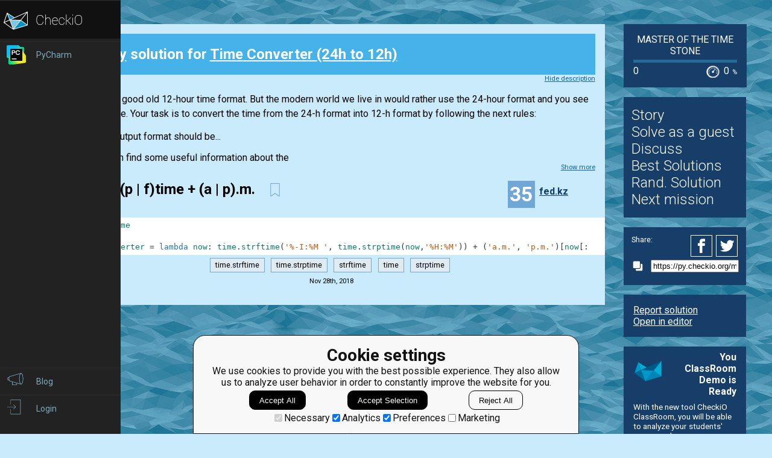

--- FILE ---
content_type: text/html; charset=utf-8
request_url: https://py.checkio.org/mission/time-converter-24h-to-12h/publications/fed.kz/python-3/timestrp-ftime-a-pm/share/88c6175236ade5db9ad2f22f17518183/
body_size: 6967
content:
<!DOCTYPE html>
<html lang="en">
<head>
    
    <meta charset="utf-8">
    <title>time.str(p | f)time + (a | p).m. speedy solution for Time Converter (24h to 12h) by fed.kz - python coding challenges - Py.CheckiO</title>
    <meta itemprop="name" content="python coding challenges - Py.CheckiO" />
<meta name="description" content="200 unique coding puzzles, 300000 python solutions. Improve your coding skills by playing games." />
<meta itemprop="description" content="200 unique coding puzzles, 300000 python solutions. Improve your coding skills by playing games." />
<meta itemprop="image" content="https://d17mnqrx9pmt3e.cloudfront.net/cdn/files2/images/meta/twitter.png" />


<!-- Twitter Card data -->
<meta name="twitter:card" content="summary_large_image">
<meta name="twitter:site" content="@PlayCheckiO">
<meta name="twitter:title" content="python coding challenges - Py.CheckiO">
<meta name="twitter:description" content="200 unique coding puzzles, 300000 python solutions. Improve your coding skills by playing games.">
<meta name="twitter:creator" content="@PlayCheckiO">
<meta name="twitter:image" content="https://d17mnqrx9pmt3e.cloudfront.net/cdn/files2/images/meta/twitter.png">

<!-- Open Graph data -->
<meta property="og:title" content="python coding challenges - Py.CheckiO" />
<meta property="og:type" content="article" />
<meta property="og:image" content="https://d17mnqrx9pmt3e.cloudfront.net/cdn/files2/images/meta/facebook.png" />
<meta property="og:description" content="200 unique coding puzzles, 300000 python solutions. Improve your coding skills by playing games." /> 
<meta property="og:site_name" content="Py.CheckiO - games for coders" />

    <meta name="viewport" content="width=device-width, initial-scale=1.0">

    


<link rel="icon" type="image/png" href="https://d17mnqrx9pmt3e.cloudfront.net/cdn/files2/images/favicons/32w/py.png" sizes="32x32">



<link rel="apple-touch-icon" href="https://d17mnqrx9pmt3e.cloudfront.net/cdn/files2/images/favicons/180w/py.png">



<link rel="icon" type="image/png" href="https://d17mnqrx9pmt3e.cloudfront.net/cdn/files2/images/favicons/192w/py.png" sizes="192x192">



    <link rel="stylesheet" href="https://d17mnqrx9pmt3e.cloudfront.net/mcss/base.css" media="screen" title="no title" charset="utf-8">
    <link href='https://fonts.googleapis.com/css?family=Roboto:400,500,300,700' rel='stylesheet' type='text/css'>

    <script>(function(w,d,s,l,i){w[l]=w[l]||[];w[l].push({'gtm.start':new Date().getTime(),event:'gtm.js'});var f=d.getElementsByTagName(s)[0],j=d.createElement(s),dl=l!='dataLayer'?'&l='+l:'';j.async=true;j.src='https://www.googletagmanager.com/gtm.js?id='+i+dl;f.parentNode.insertBefore(j,f);})(window,document,'script','dataLayer','GTM-PQTZQVLJ');</script>

<script>
    var GA_USERID = '0';
    var GA_USERLEVEL = 0;
    var GA_USERTAGS = '';
    var GA_USERDIFFICULTY = 'none';

    window.dataLayer = window.dataLayer || [];
</script>
    


    <script>
        window.sentryOnLoad = function () {
            Sentry.init({
                environment: "production-py"
            });
        };
    </script>
    <script src="https://js.sentry-cdn.com/5bab08250cd7c71b9d976893ee916021.min.js" crossorigin="anonymous"></script>


    
<script type="text/javascript">
    const SITE = {
        config: {},
        apiURLs: {
            'setSiteConfig': '/profile/set-site-config/',
        }
    };
</script>
    <script type="text/javascript">
    const STORAGE_THEME = 'theme';
    const THEME_DARK = 'theme-dark';
    const THEME_DEFAULT = 'theme-default';

    let documentElement = document.documentElement;

    function setTheme(themeName) {
        let currentTheme;
        if (themeName == THEME_DARK) {
            currentTheme = THEME_DEFAULT;
        } else {
            currentTheme = THEME_DARK;
        }

        localStorage.setItem(STORAGE_THEME, themeName);
        documentElement.classList.add(themeName);
        documentElement.classList.remove(currentTheme);
    }

    (function () {
        if (SITE.config.theme != null) {
            setTheme(SITE.config.theme);
        }
        else if (localStorage.getItem(STORAGE_THEME) === THEME_DARK) {
            setTheme(THEME_DARK);
        }
        else if (window.matchMedia && window.matchMedia('(prefers-color-scheme: dark)').matches) {
            setTheme(THEME_DARK);
        } else {
            setTheme(THEME_DEFAULT);
        }
    })();
</script>
    
    <script type="module" src="https://d17mnqrx9pmt3e.cloudfront.net/scripts/navbar.js" crossorigin="anonymous"></script>
    <script type="module" src="https://d17mnqrx9pmt3e.cloudfront.net/scripts/gtag.js" crossorigin="anonymous"></script>

    <script type="text/javascript" src="https://d17mnqrx9pmt3e.cloudfront.net/cdn/files2/lib/requirejs/require.js" crossorigin="anonymous"></script>

    <script>
        define('data/urls', {
	forum: {
		add: '/forum/add/',
		list: '/forum/',
	},
	profile: {
		login: '/login/checkio/'
	}
});

        // 

define('data/request', {
	interpreter: {
		id: null,
		slug: ''
	},
	site: {"advertising": [{"url": "/redirect/ad/jetbrains/left/?url=https%3A//www.jetbrains.com/pycharm/promo/%3Futm_source%3Dcheckio%26utm_medium%3Dcpc%26utm_campaign%3Dpycharm", "imageUrl": "https://d17mnqrx9pmt3e.cloudfront.net/media/sementadverti/PyCharm_icon.png", "name": "PyCharm"}], "analytics": "UA-1909926-5", "analyticsV2": "G-EYV4ZB11W6", "slug": "python", "domain": "py.checkio.org", "landingTitle": "Python programming for beginners", "metaTitle": "python coding challenges - Py.CheckiO", "metaDescription": "200 unique coding puzzles, 300000 python solutions. Improve your coding skills by playing games.", "prefix": "py", "identifier": "Py"},
	user: {"isAuthenticated": false, "idGa": "0"}

});

        define('data/interpreters', {
	interpreters: [{"id": 1, "slug": "python-27", "title": "Python 2.7", "logo": {"icon": "https://d17mnqrx9pmt3e.cloudfront.net/media/interpreters/icon/python2.png", "small": "https://d17mnqrx9pmt3e.cloudfront.net/media/interpreters/small/python2.png", "middle": "https://d17mnqrx9pmt3e.cloudfront.net/media/interpreters/middle/python2.png", "full": "https://d17mnqrx9pmt3e.cloudfront.net/media/interpreters/python2.png"}}, {"id": 2, "slug": "python-3", "title": "Python 3.8.0b3", "logo": {"icon": "https://d17mnqrx9pmt3e.cloudfront.net/media/interpreters/icon/python3.png", "small": "https://d17mnqrx9pmt3e.cloudfront.net/media/interpreters/small/python3.png", "middle": "https://d17mnqrx9pmt3e.cloudfront.net/media/interpreters/middle/python3.png", "full": "https://d17mnqrx9pmt3e.cloudfront.net/media/interpreters/python3.png"}}],
	currentInterpreter: {"slug": "python-3", "id": 2}
});

        function follow_user (username) {
            var request = new XMLHttpRequest();
            request.open('GET', '/community/quick-follow/' + username + '/');
            request.send();
            var elements = document.getElementsByClassName("btn__follow__" + username);
            while (elements.length > 0) {
                elements[0].remove();
            }
        }

    </script>
    
	<script>
		// 
define('data/task', {"code": "def time_converter(time: str) -> str:\n    # replace this for solution\n    return \"\"\n\n\nprint(\"Example:\")\nprint(time_converter(\"12:30\"))\n\nassert time_converter(\"12:30\") == \"12:30 p.m.\"\nassert time_converter(\"09:00\") == \"9:00 a.m.\"\n\nprint(\"The mission is done! Click 'Check Solution' to earn rewards!\")\n", "description": "<div><p>\n    You prefer a good old 12-hour time format. But the modern world we live in would rather use the 24-hour format and you see it everywhere. Your task is to convert the time from the 24-h format into 12-h format by following the next rules:\n    </p><ul>\n<li>\n            - the output format should be...</li></ul>\n\n    Here you can find some useful information about the </div><div class=\"short_description\"><span class=\"short_description\">You should be an authorized user in order to see the full description and start solving this mission.</span></div>", "descriptionFull": "<!-- Describe task in general -->\n<p>\n    You prefer a good old 12-hour time format. But the modern world we live in would rather use the 24-hour format and you see it everywhere. Your task is to convert the time from the 24-h format into 12-h format by following the next rules:\n    <ul>\n<li>\n            - the output format should be <b class=\"code\">'hh:mm a.m.'</b> (for hours before midday) or <b class=\"code\">'hh:mm p.m.'</b> (for hours after midday);\n        </li>\n<li>\n            - if hours is less than 10 - don't write a '0' before it. For example: <b class=\"code\">'9:05 a.m.'</b>.\n        </li>\n</ul>\n\n    Here you can find some useful information about the <a href=\"https://en.wikipedia.org/wiki/12-hour_clock\" target=\"_blank\">12-hour format</a>.\n</p>\n<p style=\"text-align: center;\">\n<img alt=\"example\" src=\"https://d17mnqrx9pmt3e.cloudfront.net/media/missions/media/d755e36637094c5384367b15852d9143/time.png\" style=\"max-height: 220px\" title=\"Time\"/>\n</p>\n<!-- Explain input and output values -->\n<p>\n<strong>Input:</strong> Time in the 24-hour format (as a string).\n</p>\n<p>\n<strong>Output:</strong> Time in the 12-hour format (as a string). \n</p>\n<!-- Put some usage examples -->\n<div class=\"for_info_only\">\n<p>\n<strong>Examples:</strong>\n</p>\n<pre class=\"brush: python\">assert time_converter(&quot;12:30&quot;) == &quot;12:30 p.m.&quot;\nassert time_converter(&quot;09:00&quot;) == &quot;9:00 a.m.&quot;\n</pre>\n</div>\n<!-- Here you can explain how it can be used in development and what is usage of this. -->\n<!-- The section is optional -->\n<p class=\"for_info_only\">\n<strong>How it is used:</strong>\n    For work with the different time formats.\n</p>\n<!-- Here you can explain some constraints for input-->\n<!-- The section is optional -->\n<p><strong>Precondition:</strong>\n    '00:00' &lt;= time &lt;= '23:59'\n</p>\n<p>\n<i>Also interesting fact about \"12:00 p.m.\" and \"12:00 a.m.\". The name of this fact is \"Confusion at noon and\n        midnight\" - problem using \"p.m./ a.m.\" with this magical time \"12:00\". You can find information about this\n        in <a href=\"https://en.wikipedia.org/wiki/12-hour_clock#Confusion_at_noon_and_midnight\" target=\"_blank\">Wikipedia</a> or just google it.</i>\n</p>\n", "descriptionPartial": "<div><p>\n    You prefer a good old 12-hour time format. But the modern world we live in would rather use the 24-hour format and you see it everywhere. Your task is to convert the time from the 24-h format into 12-h format by following the next rules:\n    </p><ul>\n<li>\n            - the output format should be...</li></ul>\n\n    Here you can find some useful information about the </div>", "id": 546, "isEditorsChoice": false, "isGroupOwnerAccess": false, "isPublicationModeRequired": false, "isPublicationRequired": false, "isPublishable": true, "isPublished": false, "isScoreGame": false, "isSolved": false, "isUnlockRequired": false, "language": "en", "owner": {"id": 200988, "followingUrl": "/community/quick-follow/likewind/", "isLimitedMode": false, "isProuser": false, "isStaff": false, "level": 21, "username": "likewind", "avatarUrl": "https://d2l28oe7yi95h7.cloudfront.net/media/avatars/small/Icon_Mono_Circle.png", "url": "/user/likewind/"}, "publicationModeMessage": "", "slug": "time-converter-24h-to-12h", "stationName": "Master of the Time Stone", "title": "Time Converter (24h to 12h)"});


		define('data/urls/root', {
			page: '/mission/time-converter-24h-to-12h/publications/'
		});
		define('data/config', {
			contentTypes: {
				publication: '283',
				randomReview: '292'
			}
		});
	</script>

    
	
<script type="text/javascript" src="https://d17mnqrx9pmt3e.cloudfront.net/jquery/jquery-2.2.4.min.js" crossorigin="anonymous"></script>

    <link rel="stylesheet" href="https://d17mnqrx9pmt3e.cloudfront.net/mcss/publications.css" media="screen" title="no title" charset="utf-8">
	<script type="text/javascript">
		var TIME_LEFT = 0;
		var IS_RANDOM_REVIEW_ONLY = false;
		console.log("publications/page.html v2");
	</script>
	<script type="text/javascript" src="https://d17mnqrx9pmt3e.cloudfront.net/js/pro_for_solutions.js" crossorigin="anonymous"></script>

    
</head>

<body>
    <script id="LTI_DATA" type="application/json">{"isAbsent": true, "isPresent": false}</script>
    
<noscript><iframe src="https://www.googletagmanager.com/ns.html?id=GTM-PQTZQVLJ" height="0" width="0" style="display:none;visibility:hidden"></iframe></noscript>
    <div class="auth-panel-container"></div>
    <nav class="nav-bar nav-bar--collapsed hidden js-navbar"></nav>
    <div class="ga-consent-popup js-gtag-consent-popup hidden"></div>
    <div class="js-popup-placeholder hidden"></div>
    
    

<div class="js-success-title hidden">Successful Operation!</div>
<div class="js-success-message hidden">Your data is up-to-date and ready for use!</div>
<div class="js-fail-title hidden">Failed Attempt!</div>
<div class="js-fail-message hidden">Something went wrong.</div>
<div class="js-required-message hidden">The field is required!</div>

<div class="quick-notifications js-notifications">

    <div class="notification hidden js-instant-notification">
        <div class="notification__wrapper">
            <div class="notification__icon notification__icon--fail hidden js-notification-icon"></div>
            <div class="notification__icon notification__icon--success hidden js-notification-icon"></div>
            <div class="notification__body">
                <div class="notification__title js-notification-title"></div>
                <div class="notification__text js-notification-text"></div>
            </div>
            <div class="notification__action notification__action--close hidden js-notification-close"></div>
        </div>
    </div>

</div>

    

    <div class="page__container ">
        <div id="main__container" class="page-container__column" role="main">
            
	<div class="big_window publications site-content">
		<div class="preloader">
			<span class="preloader__dot"></span>
			<span class="preloader__dot"></span>
			<span class="preloader__dot"></span>
			<span class="preloader__dot"></span>
			<span class="preloader__dot"></span>
		</div>
        
            <noscript>
                <div class="no_script">
                    <div class="no_script__explanation">
                        Enable Javascript in your browser and then refresh this page, for a much enhanced experience.
                    </div>
                    <div class="no_script__content">
                        <p><b>time.str(p | f)time + (a | p).m.</b> solution in <a href="/mission/time-converter-24h-to-12h/publications/category/Speedy/">Speedy</a> category for <a href="/mission/time-converter-24h-to-12h/">Time Converter (24h to 12h)</a> by <span style=" display: inline-block; position:relative;"><a href="/user/fed.kz/">fed.kz</a></span>
</p>
                        <pre class="brush: python">import time

time_converter = lambda now: time.strftime('%-I:%M ', time.strptime(now,'%H:%M')) + ('a.m.', 'p.m.')[now[:2] > '11']
</pre>
                        <p style="text-align: center;">Nov. 28, 2018</p>

                        
                    </div>
                </div>
            </noscript>
        
	</div>

        </div> <!--end of main_container-->

        <div id="aside__container" class="page-container__column">
            

	<span class="aside__row aside__row__fix-width">
		<div class="station-widget__container">

    <div class="station-widget__name">
        
            <a href="/station/storage/" title="Master of the Time Stone">
                Master of the Time Stone
            </a>
        
    </div>

    

    <div class="station-widget__progress-wrapper">
        <div class="station-widget__progress" style="width: 0%"></div>
    </div>

    <div class="station-widget__stats">
        <span class="station-widget__score">
            
                0
            
        </span>

        <div class="station-widget__percentage-wrapper">
            
                0
                <span class="station-widget__percentage">%</span>
            
        </div>
    </div>

</div>
	</span>

	<span class="aside__row">
        


    <div class="mission__aside__menu">
        <ul>
            <li>
                <a href="/en/mission/time-converter-24h-to-12h/" class="bn bn_info"
                   title="Mission's description and history">Story</a>
            </li>
            <li>
                
                    <li>
                        <a href="/profile/try/?next=/mission/time-converter-24h-to-12h/solve/share/b4d111c2eb95358cec1cce6db54f1643/" class="bn bn_solveit element-tipped"
                           data-tip-slug="solve-button" rel="nofollow" title="Opens editor to start solving this mission as a guest">Solve as a guest
                        </a>
                    </li>
                
            </li>
            <li>
                <a href="/forum/?q=tag%3Atask.time-converter-24h-to-12h&from=right" class="bn bn_forum">
                   Discuss
                </a>
            </li>
            
                <li>
                    <a href="/mission/time-converter-24h-to-12h/publications/" class="bn bn_task_top"
                       title="To see best solutions">Best Solutions
                    </a>
                </li>
                
                <li>
                    <a href="/mission/time-converter-24h-to-12h/publications/review/"
                       class="bn bn_random" title="Review solutions for this mission">Rand. Solution
                    </a>
                </li>
            
            
            <li>
                <a href="/mission/time-converter-24h-to-12h/next/?from=right_menu" title="Go to next recommended mission">Next mission</a>
            </li>
        </ul>
    </div>


	</span>

	<div class="publications-sidebar"></div>


            
                

<div class="aside__row aside__ad">
<img src="https://d17mnqrx9pmt3e.cloudfront.net/media/sementadverti/checkio_logo.png" style="max-width: 24%" />
<a target="_blank" class="aside__ad__tagline" href="/redirect/ad/classroom-demo/right/?url=https%3A//py.checkio.org/class/demo/" style="text-align:right"><b>You ClassRoom Demo is Ready</b></a>
<a target="_blank" class="aside__ad__details" href="/redirect/ad/classroom-demo/right/?url=https%3A//py.checkio.org/class/demo/">With the new tool CheckiO ClassRoom, you will be able to analyze your students' progress, have your own leaderboard, change missions order on the map, and so on. </a>
</div>

            
        </div>

        
            
<div class="page-container__column">
    <div class="footer">
        <div class="footer__row">
            <p><a href="/blog/">Blog</a></p>
            <p><a href="/forum/">Forum</a></p>
            <p><a href="/payments/become-awesome/">Price</a></p>
        </div>
        <div class="footer__row">
            <p><a href="https://checkio.org/teachers/" target="_blank">For Teachers</a></p>
            <p><a href="/activity/global/">Global Activity</a></p>
            
            <p>&nbsp;</p>
        </div>
        <div class="footer__row">
            <p><a href="/class/manager/">ClassRoom Manager</a></p>
            <p><a href="/profile/leaderboard/all/">Leaderboard</a></p>
            <p><a href="https://py.checkio.org/projects/open/checkio/join-checkio-team/" target="_blank">Jobs</a></p>
        </div>
        <div class="footer__row" style="border-right: none;">
            <p><a href="https://checkio.org/">Coding games</a></p>
            <p><a href="/">Python programming for beginners</a></p>
        </div>
        <div class="footer__row">
            <ul>
                <li><a href="mailto:admin@checkio.org" target="_blank"><img src="https://d17mnqrx9pmt3e.cloudfront.net/img/icons/contact_email.svg" alt="email"></a></li>
                <li><a href="http://www.facebook.com/PlayCheckiO/" target="_blank"><img src="https://d17mnqrx9pmt3e.cloudfront.net/img/icons/contact_facebook.svg" alt="fb"></a></li>
                <li><a href="https://www.youtube.com/user/CheckiOChannel" target="_blank"><img src="https://d17mnqrx9pmt3e.cloudfront.net/img/icons/contact_youtube.svg" alt="youtube"></a></li>
                <li><a href="http://twitter.com/PlayCheckiO" target="_blank"><img src="https://d17mnqrx9pmt3e.cloudfront.net/img/icons/contact_twitter.svg" alt="tw"></a></li>
                <li><a href="https://blog.checkio.org/"><img src="https://d17mnqrx9pmt3e.cloudfront.net/img/icons/contact_medium.svg" alt="md"></a></li>
            </ul>
        </div>
    </div>
</div>
        

    </div>

<script>
    //Load common code that includes config, then load the app
    //logic for this page. Do the require calls here instead of
    //a separate file so after a build there are only 2 HTTP
    //requests instead of three.
    require(['https://d17mnqrx9pmt3e.cloudfront.net/cdn/files2/config.js'], function () {
        require(['common'], function () {
            //js/common sets the baseUrl to be js/ so
            require(['apps/publication']);
        });
    });

    (function(){
        var confirmationLinks = document.querySelectorAll('a[data-message]');
        if (!confirmationLinks.forEach){return} // old browser
        confirmationLinks.forEach(function(confirmationLink){
            var message = confirmationLink.getAttribute('data-message');
            confirmationLink.addEventListener('click', function(e){
                if (!confirm(message)) {
                    e.preventDefault();
                }
            })
        })
    })();

    (function(elements){
        for (var i=0; i<elements.length; i++) {
            (function(element){
                element.addEventListener('click', function(e){
                    var request = new XMLHttpRequest();
                    request.open('GET', element.href);
                    request.send();
                    element.parentNode.remove();
                    e.preventDefault();
                });
            })(elements[i]);
        }
    })(document.getElementsByClassName('ajaxLink'));

</script>

</body>
</html>

--- FILE ---
content_type: text/javascript
request_url: https://d17mnqrx9pmt3e.cloudfront.net/cdn/files2/lib/requirejs/require.js
body_size: 16761
content:
var requirejs,require,define;!function(global){function isFunction(e){return"[object Function]"===ostring.call(e)}function isArray(e){return"[object Array]"===ostring.call(e)}function each(e,t){if(e){var i;for(i=0;i<e.length&&(!e[i]||!t(e[i],i,e));i+=1);}}function eachReverse(e,t){if(e){var i;for(i=e.length-1;i>-1&&(!e[i]||!t(e[i],i,e));i-=1);}}function hasProp(e,t){return hasOwn.call(e,t)}function getOwn(e,t){return hasProp(e,t)&&e[t]}function eachProp(e,t){var i;for(i in e)if(hasProp(e,i)&&t(e[i],i))break}function mixin(e,t,i,r){return t&&eachProp(t,function(t,n){!i&&hasProp(e,n)||(!r||"object"!=typeof t||!t||isArray(t)||isFunction(t)||t instanceof RegExp?e[n]=t:(e[n]||(e[n]={}),mixin(e[n],t,i,r)))}),e}function bind(e,t){return function(){return t.apply(e,arguments)}}function scripts(){return document.getElementsByTagName("script")}function defaultOnError(e){throw e}function getGlobal(e){if(!e)return e;var t=global;return each(e.split("."),function(e){t=t[e]}),t}function makeError(e,t,i,r){var n=new Error(t+"\nhttp://requirejs.org/docs/errors.html#"+e);return n.requireType=e,n.requireModules=r,i&&(n.originalError=i),n}function newContext(e){function t(e){var t,i;for(t=0;t<e.length;t++)if("."===(i=e[t]))e.splice(t,1),t-=1;else if(".."===i){if(0===t||1==t&&".."===e[2]||".."===e[t-1])continue;t>0&&(e.splice(t-1,2),t-=2)}}function i(e,i,r){var n,a,o,s,c,u,p,d,f,l,h,m=i&&i.split("/"),g=y.map,v=g&&g["*"];if(e&&(e=e.split("/"),u=e.length-1,y.nodeIdCompat&&jsSuffixRegExp.test(e[u])&&(e[u]=e[u].replace(jsSuffixRegExp,"")),"."===e[0].charAt(0)&&m&&(h=m.slice(0,m.length-1),e=h.concat(e)),t(e),e=e.join("/")),r&&g&&(m||v)){a=e.split("/");e:for(o=a.length;o>0;o-=1){if(c=a.slice(0,o).join("/"),m)for(s=m.length;s>0;s-=1)if((n=getOwn(g,m.slice(0,s).join("/")))&&(n=getOwn(n,c))){p=n,d=o;break e}!f&&v&&getOwn(v,c)&&(f=getOwn(v,c),l=o)}!p&&f&&(p=f,d=l),p&&(a.splice(0,d,p),e=a.join("/"))}return getOwn(y.pkgs,e)||e}function r(e){isBrowser&&each(scripts(),function(t){if(t.getAttribute("data-requiremodule")===e&&t.getAttribute("data-requirecontext")===q.contextName)return t.parentNode.removeChild(t),!0})}function n(e){var t=getOwn(y.paths,e);if(t&&isArray(t)&&t.length>1)return t.shift(),q.require.undef(e),q.makeRequire(null,{skipMap:!0})([e]),!0}function a(e){var t,i=e?e.indexOf("!"):-1;return i>-1&&(t=e.substring(0,i),e=e.substring(i+1,e.length)),[t,e]}function o(e,t,r,n){var o,s,c,u,p=null,d=t?t.name:null,f=e,l=!0,h="";return e||(l=!1,e="_@r"+(A+=1)),u=a(e),p=u[0],e=u[1],p&&(p=i(p,d,n),s=getOwn(j,p)),e&&(p?h=s&&s.normalize?s.normalize(e,function(e){return i(e,d,n)}):-1===e.indexOf("!")?i(e,d,n):e:(h=i(e,d,n),u=a(h),p=u[0],h=u[1],r=!0,o=q.nameToUrl(h))),c=!p||s||r?"":"_unnormalized"+(T+=1),{prefix:p,name:h,parentMap:t,unnormalized:!!c,url:o,originalName:f,isDefine:l,id:(p?p+"!"+h:h)+c}}function s(e){var t=e.id,i=getOwn(S,t);return i||(i=S[t]=new q.Module(e)),i}function c(e,t,i){var r=e.id,n=getOwn(S,r);!hasProp(j,r)||n&&!n.defineEmitComplete?(n=s(e),n.error&&"error"===t?i(n.error):n.on(t,i)):"defined"===t&&i(j[r])}function u(e,t){var i=e.requireModules,r=!1;t?t(e):(each(i,function(t){var i=getOwn(S,t);i&&(i.error=e,i.events.error&&(r=!0,i.emit("error",e)))}),r||req.onError(e))}function p(){globalDefQueue.length&&(apsp.apply(M,[M.length,0].concat(globalDefQueue)),globalDefQueue=[])}function d(e){delete S[e],delete k[e]}function f(e,t,i){var r=e.map.id;e.error?e.emit("error",e.error):(t[r]=!0,each(e.depMaps,function(r,n){var a=r.id,o=getOwn(S,a);!o||e.depMatched[n]||i[a]||(getOwn(t,a)?(e.defineDep(n,j[a]),e.check()):f(o,t,i))}),i[r]=!0)}function l(){var e,t,i=1e3*y.waitSeconds,a=i&&q.startTime+i<(new Date).getTime(),o=[],s=[],c=!1,p=!0;if(!x){if(x=!0,eachProp(k,function(e){var i=e.map,u=i.id;if(e.enabled&&(i.isDefine||s.push(e),!e.error))if(!e.inited&&a)n(u)?(t=!0,c=!0):(o.push(u),r(u));else if(!e.inited&&e.fetched&&i.isDefine&&(c=!0,!i.prefix))return p=!1}),a&&o.length)return e=makeError("timeout","Load timeout for modules: "+o,null,o),e.contextName=q.contextName,u(e);p&&each(s,function(e){f(e,{},{})}),a&&!t||!c||!isBrowser&&!isWebWorker||w||(w=setTimeout(function(){w=0,l()},50)),x=!1}}function h(e){hasProp(j,e[0])||s(o(e[0],null,!0)).init(e[1],e[2])}function m(e,t,i,r){e.detachEvent&&!isOpera?r&&e.detachEvent(r,t):e.removeEventListener(i,t,!1)}function g(e){var t=e.currentTarget||e.srcElement;return m(t,q.onScriptLoad,"load","onreadystatechange"),m(t,q.onScriptError,"error"),{node:t,id:t&&t.getAttribute("data-requiremodule")}}function v(){var e;for(p();M.length;){if(e=M.shift(),null===e[0])return u(makeError("mismatch","Mismatched anonymous define() module: "+e[e.length-1]));h(e)}}var x,b,q,E,w,y={waitSeconds:7,baseUrl:"./",paths:{},bundles:{},pkgs:{},shim:{},config:{}},S={},k={},O={},M=[],j={},P={},R={},A=1,T=1;return E={require:function(e){return e.require?e.require:e.require=q.makeRequire(e.map)},exports:function(e){if(e.usingExports=!0,e.map.isDefine)return e.exports?j[e.map.id]=e.exports:e.exports=j[e.map.id]={}},module:function(e){return e.module?e.module:e.module={id:e.map.id,uri:e.map.url,config:function(){return getOwn(y.config,e.map.id)||{}},exports:e.exports||(e.exports={})}}},b=function(e){this.events=getOwn(O,e.id)||{},this.map=e,this.shim=getOwn(y.shim,e.id),this.depExports=[],this.depMaps=[],this.depMatched=[],this.pluginMaps={},this.depCount=0},b.prototype={init:function(e,t,i,r){r=r||{},this.inited||(this.factory=t,i?this.on("error",i):this.events.error&&(i=bind(this,function(e){this.emit("error",e)})),this.depMaps=e&&e.slice(0),this.errback=i,this.inited=!0,this.ignore=r.ignore,r.enabled||this.enabled?this.enable():this.check())},defineDep:function(e,t){this.depMatched[e]||(this.depMatched[e]=!0,this.depCount-=1,this.depExports[e]=t)},fetch:function(){if(!this.fetched){this.fetched=!0,q.startTime=(new Date).getTime();var e=this.map;if(!this.shim)return e.prefix?this.callPlugin():this.load();q.makeRequire(this.map,{enableBuildCallback:!0})(this.shim.deps||[],bind(this,function(){return e.prefix?this.callPlugin():this.load()}))}},load:function(){var e=this.map.url;P[e]||(P[e]=!0,q.load(this.map.id,e))},check:function(){if(this.enabled&&!this.enabling){var e,t,i=this.map.id,r=this.depExports,n=this.exports,a=this.factory;if(this.inited){if(this.error)this.emit("error",this.error);else if(!this.defining){if(this.defining=!0,this.depCount<1&&!this.defined){if(isFunction(a)){if(this.events.error&&this.map.isDefine||req.onError!==defaultOnError)try{n=q.execCb(i,a,r,n)}catch(t){e=t}else n=q.execCb(i,a,r,n);if(this.map.isDefine&&void 0===n&&(t=this.module,t?n=t.exports:this.usingExports&&(n=this.exports)),e)return e.requireMap=this.map,e.requireModules=this.map.isDefine?[this.map.id]:null,e.requireType=this.map.isDefine?"define":"require",u(this.error=e)}else n=a;this.exports=n,this.map.isDefine&&!this.ignore&&(j[i]=n,req.onResourceLoad&&req.onResourceLoad(q,this.map,this.depMaps)),d(i),this.defined=!0}this.defining=!1,this.defined&&!this.defineEmitted&&(this.defineEmitted=!0,this.emit("defined",this.exports),this.defineEmitComplete=!0)}}else this.fetch()}},callPlugin:function(){var e=this.map,t=e.id,r=o(e.prefix);this.depMaps.push(r),c(r,"defined",bind(this,function(r){var n,a,p,f=getOwn(R,this.map.id),l=this.map.name,h=this.map.parentMap?this.map.parentMap.name:null,m=q.makeRequire(e.parentMap,{enableBuildCallback:!0});return this.map.unnormalized?(r.normalize&&(l=r.normalize(l,function(e){return i(e,h,!0)})||""),a=o(e.prefix+"!"+l,this.map.parentMap),c(a,"defined",bind(this,function(e){this.init([],function(){return e},null,{enabled:!0,ignore:!0})})),void((p=getOwn(S,a.id))&&(this.depMaps.push(a),this.events.error&&p.on("error",bind(this,function(e){this.emit("error",e)})),p.enable()))):f?(this.map.url=q.nameToUrl(f),void this.load()):(n=bind(this,function(e){this.init([],function(){return e},null,{enabled:!0})}),n.error=bind(this,function(e){this.inited=!0,this.error=e,e.requireModules=[t],eachProp(S,function(e){0===e.map.id.indexOf(t+"_unnormalized")&&d(e.map.id)}),u(e)}),n.fromText=bind(this,function(i,r){var a=e.name,c=o(a),p=useInteractive;r&&(i=r),p&&(useInteractive=!1),s(c),hasProp(y.config,t)&&(y.config[a]=y.config[t]);try{req.exec(i)}catch(e){return u(makeError("fromtexteval","fromText eval for "+t+" failed: "+e,e,[t]))}p&&(useInteractive=!0),this.depMaps.push(c),q.completeLoad(a),m([a],n)}),void r.load(e.name,m,n,y))})),q.enable(r,this),this.pluginMaps[r.id]=r},enable:function(){k[this.map.id]=this,this.enabled=!0,this.enabling=!0,each(this.depMaps,bind(this,function(e,t){var i,r,n;if("string"==typeof e){if(e=o(e,this.map.isDefine?this.map:this.map.parentMap,!1,!this.skipMap),this.depMaps[t]=e,n=getOwn(E,e.id))return void(this.depExports[t]=n(this));this.depCount+=1,c(e,"defined",bind(this,function(e){this.defineDep(t,e),this.check()})),this.errback&&c(e,"error",bind(this,this.errback))}i=e.id,r=S[i],hasProp(E,i)||!r||r.enabled||q.enable(e,this)})),eachProp(this.pluginMaps,bind(this,function(e){var t=getOwn(S,e.id);t&&!t.enabled&&q.enable(e,this)})),this.enabling=!1,this.check()},on:function(e,t){var i=this.events[e];i||(i=this.events[e]=[]),i.push(t)},emit:function(e,t){each(this.events[e],function(e){e(t)}),"error"===e&&delete this.events[e]}},q={config:y,contextName:e,registry:S,defined:j,urlFetched:P,defQueue:M,Module:b,makeModuleMap:o,nextTick:req.nextTick,onError:u,configure:function(e){e.baseUrl&&"/"!==e.baseUrl.charAt(e.baseUrl.length-1)&&(e.baseUrl+="/");var t=y.shim,i={paths:!0,bundles:!0,config:!0,map:!0};eachProp(e,function(e,t){i[t]?(y[t]||(y[t]={}),mixin(y[t],e,!0,!0)):y[t]=e}),e.bundles&&eachProp(e.bundles,function(e,t){each(e,function(e){e!==t&&(R[e]=t)})}),e.shim&&(eachProp(e.shim,function(e,i){isArray(e)&&(e={deps:e}),!e.exports&&!e.init||e.exportsFn||(e.exportsFn=q.makeShimExports(e)),t[i]=e}),y.shim=t),e.packages&&each(e.packages,function(e){var t,i;e="string"==typeof e?{name:e}:e,i=e.name,t=e.location,t&&(y.paths[i]=e.location),y.pkgs[i]=e.name+"/"+(e.main||"main").replace(currDirRegExp,"").replace(jsSuffixRegExp,"")}),eachProp(S,function(e,t){e.inited||e.map.unnormalized||(e.map=o(t))}),(e.deps||e.callback)&&q.require(e.deps||[],e.callback)},makeShimExports:function(e){function t(){var t;return e.init&&(t=e.init.apply(global,arguments)),t||e.exports&&getGlobal(e.exports)}return t},makeRequire:function(t,n){function a(i,r,c){var p,d,f;return n.enableBuildCallback&&r&&isFunction(r)&&(r.__requireJsBuild=!0),"string"==typeof i?isFunction(r)?u(makeError("requireargs","Invalid require call"),c):t&&hasProp(E,i)?E[i](S[t.id]):req.get?req.get(q,i,t,a):(d=o(i,t,!1,!0),p=d.id,hasProp(j,p)?j[p]:u(makeError("notloaded",'Module name "'+p+'" has not been loaded yet for context: '+e+(t?"":". Use require([])")))):(v(),q.nextTick(function(){v(),f=s(o(null,t)),f.skipMap=n.skipMap,f.init(i,r,c,{enabled:!0}),l()}),a)}return n=n||{},mixin(a,{isBrowser:isBrowser,toUrl:function(e){var r,n=e.lastIndexOf("."),a=e.split("/")[0],o="."===a||".."===a;return-1!==n&&(!o||n>1)&&(r=e.substring(n,e.length),e=e.substring(0,n)),q.nameToUrl(i(e,t&&t.id,!0),r,!0)},defined:function(e){return hasProp(j,o(e,t,!1,!0).id)},specified:function(e){return e=o(e,t,!1,!0).id,hasProp(j,e)||hasProp(S,e)}}),t||(a.undef=function(e){p();var i=o(e,t,!0),n=getOwn(S,e);r(e),delete j[e],delete P[i.url],delete O[e],eachReverse(M,function(t,i){t[0]===e&&M.splice(i,1)}),n&&(n.events.defined&&(O[e]=n.events),d(e))}),a},enable:function(e){getOwn(S,e.id)&&s(e).enable()},completeLoad:function(e){var t,i,r,a=getOwn(y.shim,e)||{},o=a.exports;for(p();M.length;){if(i=M.shift(),null===i[0]){if(i[0]=e,t)break;t=!0}else i[0]===e&&(t=!0);h(i)}if(r=getOwn(S,e),!t&&!hasProp(j,e)&&r&&!r.inited){if(!(!y.enforceDefine||o&&getGlobal(o)))return n(e)?void 0:u(makeError("nodefine","No define call for "+e,null,[e]));h([e,a.deps||[],a.exportsFn])}l()},nameToUrl:function(e,t,i){var r,n,a,o,s,c,u,p=getOwn(y.pkgs,e);if(p&&(e=p),u=getOwn(R,e))return q.nameToUrl(u,t,i);if(req.jsExtRegExp.test(e))s=e+(t||"");else{for(r=y.paths,n=e.split("/"),a=n.length;a>0;a-=1)if(o=n.slice(0,a).join("/"),c=getOwn(r,o)){isArray(c)&&(c=c[0]),n.splice(0,a,c);break}s=n.join("/"),s+=t||(/^data\:|\?/.test(s)||i?"":".js"),s=("/"===s.charAt(0)||s.match(/^[\w\+\.\-]+:/)?"":y.baseUrl)+s}return y.urlArgs?s+(-1===s.indexOf("?")?"?":"&")+y.urlArgs:s},load:function(e,t){req.load(q,e,t)},execCb:function(e,t,i,r){return t.apply(r,i)},onScriptLoad:function(e){if("load"===e.type||readyRegExp.test((e.currentTarget||e.srcElement).readyState)){interactiveScript=null;var t=g(e);q.completeLoad(t.id)}},onScriptError:function(e){var t=g(e);if(!n(t.id))return u(makeError("scripterror","Script error for: "+t.id,e,[t.id]))}},q.require=q.makeRequire(),q}function getInteractiveScript(){return interactiveScript&&"interactive"===interactiveScript.readyState?interactiveScript:(eachReverse(scripts(),function(e){if("interactive"===e.readyState)return interactiveScript=e}),interactiveScript)}var req,s,head,baseElement,dataMain,src,interactiveScript,currentlyAddingScript,mainScript,subPath,version="2.1.15",commentRegExp=/(\/\*([\s\S]*?)\*\/|([^:]|^)\/\/(.*)$)/gm,cjsRequireRegExp=/[^.]\s*require\s*\(\s*["']([^'"\s]+)["']\s*\)/g,jsSuffixRegExp=/\.js$/,currDirRegExp=/^\.\//,op=Object.prototype,ostring=op.toString,hasOwn=op.hasOwnProperty,ap=Array.prototype,apsp=ap.splice,isBrowser=!("undefined"==typeof window||"undefined"==typeof navigator||!window.document),isWebWorker=!isBrowser&&"undefined"!=typeof importScripts,readyRegExp=isBrowser&&"PLAYSTATION 3"===navigator.platform?/^complete$/:/^(complete|loaded)$/,defContextName="_",isOpera="undefined"!=typeof opera&&"[object Opera]"===opera.toString(),contexts={},cfg={},globalDefQueue=[],useInteractive=!1;if(void 0===define){if(void 0!==requirejs){if(isFunction(requirejs))return;cfg=requirejs,requirejs=void 0}void 0===require||isFunction(require)||(cfg=require,require=void 0),req=requirejs=function(e,t,i,r){var n,a,o=defContextName;return isArray(e)||"string"==typeof e||(a=e,isArray(t)?(e=t,t=i,i=r):e=[]),a&&a.context&&(o=a.context),n=getOwn(contexts,o),n||(n=contexts[o]=req.s.newContext(o)),a&&n.configure(a),n.require(e,t,i)},req.config=function(e){return req(e)},req.nextTick="undefined"!=typeof setTimeout?function(e){setTimeout(e,4)}:function(e){e()},require||(require=req),req.version=version,req.jsExtRegExp=/^\/|:|\?|\.js$/,req.isBrowser=isBrowser,s=req.s={contexts:contexts,newContext:newContext},req({}),each(["toUrl","undef","defined","specified"],function(e){req[e]=function(){var t=contexts[defContextName];return t.require[e].apply(t,arguments)}}),isBrowser&&(head=s.head=document.getElementsByTagName("head")[0],(baseElement=document.getElementsByTagName("base")[0])&&(head=s.head=baseElement.parentNode)),req.onError=defaultOnError,req.createNode=function(e,t,i){var r=e.xhtml?document.createElementNS("http://www.w3.org/1999/xhtml","html:script"):document.createElement("script");return r.type=e.scriptType||"text/javascript",r.charset="utf-8",r.async=!0,r},req.load=function(e,t,i){var r,n=e&&e.config||{};if(isBrowser)return r=req.createNode(n,t,i),r.setAttribute("data-requirecontext",e.contextName),r.setAttribute("data-requiremodule",t),!r.attachEvent||r.attachEvent.toString&&r.attachEvent.toString().indexOf("[native code")<0||isOpera?(r.addEventListener("load",e.onScriptLoad,!1),r.addEventListener("error",e.onScriptError,!1)):(useInteractive=!0,r.attachEvent("onreadystatechange",e.onScriptLoad)),r.src=i,currentlyAddingScript=r,baseElement?head.insertBefore(r,baseElement):head.appendChild(r),currentlyAddingScript=null,r;if(isWebWorker)try{importScripts(i),e.completeLoad(t)}catch(r){e.onError(makeError("importscripts","importScripts failed for "+t+" at "+i,r,[t]))}},isBrowser&&!cfg.skipDataMain&&eachReverse(scripts(),function(e){if(head||(head=e.parentNode),dataMain=e.getAttribute("data-main"))return mainScript=dataMain,cfg.baseUrl||(src=mainScript.split("/"),mainScript=src.pop(),subPath=src.length?src.join("/")+"/":"./",cfg.baseUrl=subPath),mainScript=mainScript.replace(jsSuffixRegExp,""),req.jsExtRegExp.test(mainScript)&&(mainScript=dataMain),cfg.deps=cfg.deps?cfg.deps.concat(mainScript):[mainScript],!0}),define=function(e,t,i){var r,n;"string"!=typeof e&&(i=t,t=e,e=null),isArray(t)||(i=t,t=null),!t&&isFunction(i)&&(t=[],i.length&&(i.toString().replace(commentRegExp,"").replace(cjsRequireRegExp,function(e,i){t.push(i)}),t=(1===i.length?["require"]:["require","exports","module"]).concat(t))),useInteractive&&(r=currentlyAddingScript||getInteractiveScript())&&(e||(e=r.getAttribute("data-requiremodule")),n=contexts[r.getAttribute("data-requirecontext")]),(n?n.defQueue:globalDefQueue).push([e,t,i])},define.amd={jQuery:!0},req.exec=function(text){return eval(text)},req(cfg)}}(this);
//# sourceMappingURL=require.js.map

--- FILE ---
content_type: image/svg+xml
request_url: https://d17mnqrx9pmt3e.cloudfront.net/img/icons/contact_facebook.svg
body_size: 463
content:
<svg version="1" xmlns="http://www.w3.org/2000/svg" width="15.7" height="15.7" viewBox="0 0 15.7 15.7"><style type="text/css"><![CDATA[
	.st0{fill:#4BB3E6;}
]]></style><path class="st0" d="M7.9 1c3.8 0 6.9 3.1 6.9 6.9s-3.1 6.9-6.9 6.9-6.9-3.1-6.9-6.9 3.1-6.9 6.9-6.9m0-1c-4.4 0-7.9 3.5-7.9 7.9s3.5 7.9 7.9 7.9 7.9-3.5 7.9-7.9-3.6-7.9-7.9-7.9zM10.6 4.4h-1.3c-.4 0-.7.2-.7.6v.8h2.1l-.2 2.1h-1.9v5.6h-2.1v-5.6h-1.4v-2.1h1.4v-1.3c0-1.4.7-2.1 2.4-2.1h1.8v2z"/></svg>